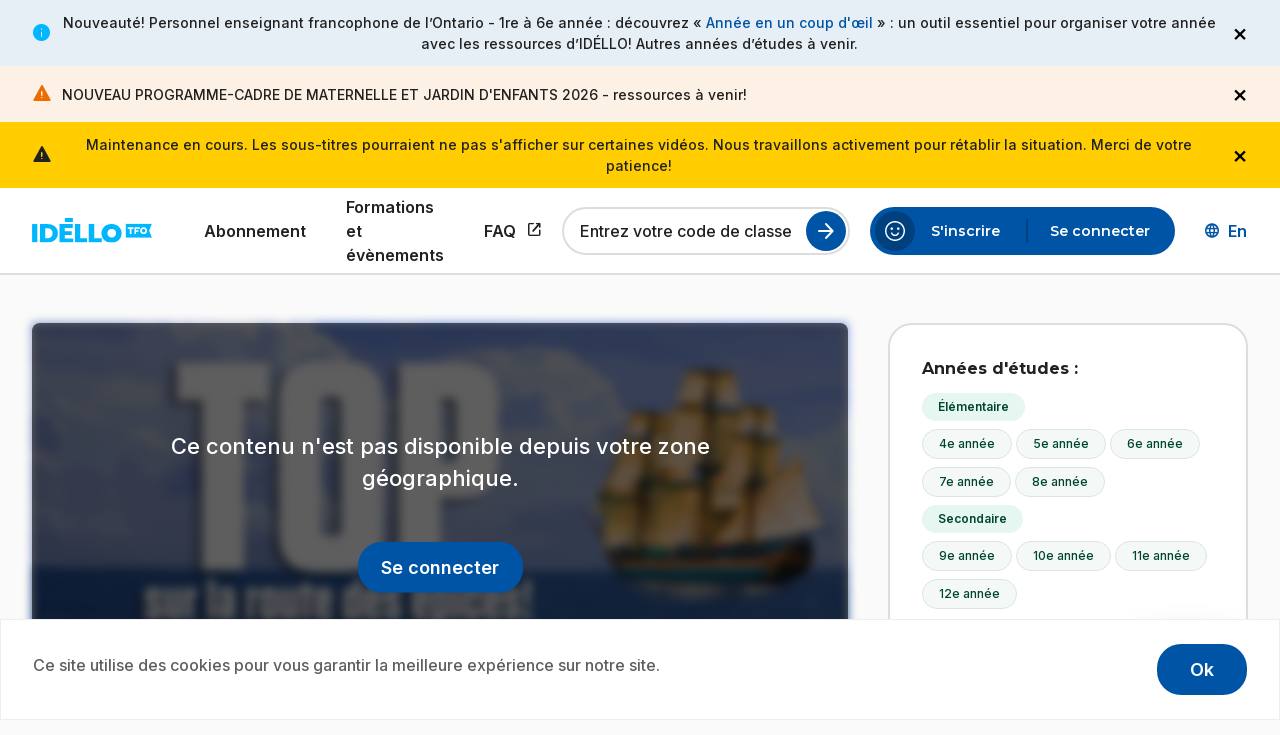

--- FILE ---
content_type: text/html; charset=UTF-8
request_url: https://www.idello.org/gp404277/top-sur-la-route-des-epices
body_size: 62387
content:
<!DOCTYPE html><html lang="fr" dir="ltr" prefix="og: https://ogp.me/ns#"><head><meta charset="utf-8" /><meta name="description" content="L’expression « payer en espèces » est d&#039;ailleurs une déformation de « payer en épices ». Voici un top sur la route des épices!" /><link rel="canonical" href="https://www.idello.org/gp404277/top-sur-la-route-des-epices" /><link rel="icon" href="/themes/custom/idello/favicons/favicon.ico" /><link rel="icon" sizes="16x16" href="/themes/custom/idello/favicons/favicon-16x16.png" /><link rel="icon" sizes="32x32" href="/themes/custom/idello/favicons/favicon-32x32.png" /><link rel="icon" sizes="96x96" href="/themes/custom/idello/favicons/favicon-96x96.png" /><link rel="icon" sizes="192x192" href="/themes/custom/idello/favicons/android-chrome-192x192.png" /><link rel="apple-touch-icon" href="/themes/custom/idello/favicons/apple-touch-icon-60x60.png" /><link rel="apple-touch-icon" sizes="72x72" href="/themes/custom/idello/favicons/apple-touch-icon-72x72.png" /><link rel="apple-touch-icon" sizes="76x76" href="/themes/custom/idello/favicons/apple-touch-icon-76x76.png" /><link rel="apple-touch-icon" sizes="114x114" href="/themes/custom/idello/favicons/apple-touch-icon-114x114.png" /><link rel="apple-touch-icon" sizes="120x120" href="/themes/custom/idello/favicons/apple-touch-icon-120x120.png" /><link rel="apple-touch-icon" sizes="144x144" href="/themes/custom/idello/favicons/favicon-144x144.png" /><link rel="apple-touch-icon" sizes="152x152" href="/themes/custom/idello/favicons/apple-touch-icon-152x152.png" /><link rel="apple-touch-icon" sizes="180x180" href="/themes/custom/idello/favicons/apple-touch-icon-180x180.png" /><link rel="apple-touch-icon-precomposed" href="/themes/custom/idello/favicons/apple-touch-icon-57x57.png" /><link rel="apple-touch-icon-precomposed" sizes="72x72" href="/themes/custom/idello/favicons/apple-touch-icon-72x72.png" /><link rel="apple-touch-icon-precomposed" sizes="76x76" href="/themes/custom/idello/favicons/apple-touch-icon-76x76.png" /><link rel="apple-touch-icon-precomposed" sizes="114x114" href="/themes/custom/idello/favicons/apple-touch-icon-114x114.png" /><link rel="apple-touch-icon-precomposed" sizes="120x120" href="/themes/custom/idello/favicons/apple-touch-icon-120x120.png" /><link rel="apple-touch-icon-precomposed" sizes="144x144" href="/themes/custom/idello/favicons/favicon-144x144.png" /><link rel="apple-touch-icon-precomposed" sizes="152x152" href="/themes/custom/idello/favicons/apple-touch-icon-152x152.png" /><link rel="apple-touch-icon-precomposed" sizes="180x180" href="/themes/custom/idello/favicons/apple-touch-icon-180x180.png" /><meta name="Generator" content="Drupal 11 (https://www.drupal.org)" /><meta name="MobileOptimized" content="width" /><meta name="HandheldFriendly" content="true" /><meta name="viewport" content="width=device-width, initial-scale=1.0" /><script src="https://js.sentry-cdn.com/987fad8ea3cdd8e94d9ffb1c05809fe9.min.js" crossorigin="anonymous"></script><link rel="alternate" hreflang="fr" href="https://www.idello.org/gp404277/top-sur-la-route-des-epices" /><link rel="alternate" hreflang="en" href="https://www.idello.org/en/gp404277/top-sur-la-route-des-epices" /><title>Top sur la route des épices | Idéllo</title><link rel="stylesheet" media="all" href="/sites/default/files/css/css_3xTdJUKerZfnoDqhvM4dpJ-h99ZJsxcd-ikjKn7WiHY.css?delta=0&amp;language=fr&amp;theme=idello&amp;include=[base64]" /><link rel="stylesheet" media="all" href="//cdnjs.cloudflare.com/ajax/libs/font-awesome/6.6.0/css/all.min.css" /><link rel="stylesheet" media="all" href="/sites/default/files/css/css_FnOAcbfBc3NJB_4UI5HklnuOZzh8jAoHP8OlGjCicl4.css?delta=2&amp;language=fr&amp;theme=idello&amp;include=[base64]" /><link rel="stylesheet" media="all" href="//fonts.googleapis.com/css2?family=Inter:wght@500;600;700&amp;family=Montserrat:wght@400;500;600;700;800&amp;display=swap" /><link rel="stylesheet" media="all" href="//fonts.googleapis.com/css2?family=Material+Symbols+Rounded:opsz,wght,FILL,GRAD@24,400..700,0..1,0&amp;display=swap" /><link rel="stylesheet" media="all" href="/sites/default/files/css/css_9D0FoiaGfm2YFzfVOQcjJ1qUzCZfXeT4oJL4E9mDhmo.css?delta=5&amp;language=fr&amp;theme=idello&amp;include=[base64]" /><script type="application/json" data-drupal-selector="drupal-settings-json">{"path":{"baseUrl":"\/","pathPrefix":"","currentPath":"node\/162197","currentPathIsAdmin":false,"isFront":false,"currentLanguage":"fr"},"pluralDelimiter":"\u0003","suppressDeprecationErrors":true,"ajaxPageState":{"libraries":"[base64]","theme":"idello","theme_token":null},"ajaxTrustedUrl":{"\/api\/series\/79677\/episodes":true,"form_action_p_pvdeGsVG5zNF_XLGPTvYSKCf43t8qZYSwcfZl2uzM":true,"\/gp404277\/top-sur-la-route-des-epices?ajax_form=1":true},"gtag":{"tagId":"G-GD9Y1S888W","consentMode":false,"otherIds":[""],"events":[],"additionalConfigInfo":[]},"gtm":{"tagId":null,"settings":{"data_layer":"dataLayer","include_classes":false,"allowlist_classes":"","blocklist_classes":"","include_environment":false,"environment_id":"","environment_token":""},"tagIds":["GTM-W626VXK"]},"cookies":{"cookiesjsr":{"config":{"cookie":{"name":"cookiesjsr","expires":31536000000,"domain":"","sameSite":"Lax","secure":false},"library":{"libBasePath":"\/libraries\/cookiesjsr\/dist","libPath":"\/libraries\/cookiesjsr\/dist\/cookiesjsr.min.js","scrollLimit":0},"callback":{"method":"post","url":"\/cookies\/consent\/callback.json","headers":[]},"interface":{"openSettingsHash":"#","showDenyAll":false,"denyAllOnLayerClose":false,"settingsAsLink":false,"availableLangs":["fr","en"],"defaultLang":"fr","groupConsent":false,"cookieDocs":false}},"services":{"functional":{"id":"functional","services":[{"key":"functional","type":"functional","name":" Fonctionnel requis","info":{"value":"\u003Ctable\u003E\u003Cthead\u003E\u003Ctr\u003E\u003Cth width=\u002215%\u0022\u003ECookie name\u003C\/th\u003E\u003Cth width=\u002215%\u0022\u003EDefault expiration time\u003C\/th\u003E\u003Cth\u003EDescription\u003C\/th\u003E\u003C\/tr\u003E\u003C\/thead\u003E\u003Ctbody\u003E\u003Ctr\u003E\u003Ctd\u003E\u003Ccode dir=\u0022ltr\u0022 translate=\u0022no\u0022\u003ESSESS\u0026lt;ID\u0026gt;\u003C\/code\u003E\u003C\/td\u003E\u003Ctd\u003E1 mois\u003C\/td\u003E\u003Ctd\u003ESi vous \u00eates connect\u00e9 \u00e0 ce site Web, un cookie de session est n\u00e9cessaire pour identifier et connecter votre navigateur \u00e0 votre compte utilisateur dans le backend du serveur de ce site Web.\u003C\/td\u003E\u003C\/tr\u003E\u003Ctr\u003E\u003Ctd\u003E\u003Ccode dir=\u0022ltr\u0022 translate=\u0022no\u0022\u003Ecookiesjsr\u003C\/code\u003E\u003C\/td\u003E\u003Ctd\u003E1 an\u003C\/td\u003E\u003Ctd\u003ELors de votre premi\u00e8re visite sur ce site, il vous a \u00e9t\u00e9 demand\u00e9 votre autorisation pour utiliser plusieurs services (y compris ceux de tiers) qui n\u00e9cessitent l\u0027enregistrement de donn\u00e9es dans votre navigateur (cookies, stockage local). Vos d\u00e9cisions concernant chaque service (autoriser, refuser) sont enregistr\u00e9es dans ce cookie et r\u00e9utilis\u00e9es \u00e0 chaque fois que vous visitez ce site.\u003C\/td\u003E\u003C\/tr\u003E\u003C\/tbody\u003E\u003C\/table\u003E","format":"full_html"},"uri":"","needConsent":false}],"weight":1}},"translation":{"_core":{"default_config_hash":"PpB_t3-mnEd5Lckhxc9rfquSMa0CndPslGvJZlcg61E"},"langcode":"fr","bannerText":"Ce site utilise des cookies pour vous garantir la meilleure exp\u00e9rience sur notre site.","privacyPolicy":"","privacyUri":"","imprint":"","imprintUri":"","cookieDocs":"","cookieDocsUri":"","officialWebsite":"","denyAll":"","alwaysActive":"Always active","settings":"","acceptAll":"Ok","requiredCookies":"Required cookies","cookieSettings":"Cookie settings","close":"Fermer","readMore":"Read more","allowed":"Allowed","denied":"Denied","settingsAllServices":"Settings for all services","saveSettings":"Sauvegarder","default_langcode":"en","disclaimerText":"All cookie information is subject to change by the service providers. We update this information regularly.","disclaimerTextPosition":"above","processorDetailsLabel":"Processor Company Details","processorLabel":"Soci\u00e9t\u00e9","processorWebsiteUrlLabel":"Company Website","processorPrivacyPolicyUrlLabel":"Company Privacy Policy","processorCookiePolicyUrlLabel":"Company Cookie Policy","processorContactLabel":"Data Protection Contact Details","placeholderAcceptAllText":"Accept All Cookies","functional":{"title":"Fonctionnelle","details":"Gr\u00e2ce aux informations stock\u00e9es et renvoy\u00e9es, un site Web peut reconna\u00eetre que vous y avez d\u00e9j\u00e0 acc\u00e9d\u00e9 et visit\u00e9 via le navigateur de votre appareil. Nous utilisons ces informations pour organiser et afficher le site Web de mani\u00e8re optimale en fonction de vos pr\u00e9f\u00e9rences. Dans ce cadre, seul le cookie lui-m\u00eame est identifi\u00e9 sur votre appareil. Les donn\u00e9es personnelles ne sont stock\u00e9es qu\u0027avec votre consentement expr\u00e8s ou lorsque cela est absolument n\u00e9cessaire pour permettre l\u0027utilisation du service que nous fournissons et auquel vous acc\u00e9dez."}}},"cookiesTexts":{"_core":{"default_config_hash":"PpB_t3-mnEd5Lckhxc9rfquSMa0CndPslGvJZlcg61E"},"langcode":"fr","bannerText":"Ce site utilise des cookies pour vous garantir la meilleure exp\u00e9rience sur notre site.","privacyPolicy":"","privacyUri":"","imprint":"","imprintUri":"","cookieDocs":"","cookieDocsUri":"","officialWebsite":"","denyAll":"","alwaysActive":"Always active","settings":"","acceptAll":"Ok","requiredCookies":"Required cookies","cookieSettings":"Cookie settings","close":"Fermer","readMore":"Read more","allowed":"Allowed","denied":"Denied","settingsAllServices":"Settings for all services","saveSettings":"Sauvegarder","default_langcode":"en","disclaimerText":"All cookie information is subject to change by the service providers. We update this information regularly.","disclaimerTextPosition":"above","processorDetailsLabel":"Processor Company Details","processorLabel":"Soci\u00e9t\u00e9","processorWebsiteUrlLabel":"Company Website","processorPrivacyPolicyUrlLabel":"Company Privacy Policy","processorCookiePolicyUrlLabel":"Company Cookie Policy","processorContactLabel":"Data Protection Contact Details","placeholderAcceptAllText":"Accept All Cookies"},"services":{"functional":{"uuid":"380ca3ba-90da-4ba1-ac8b-a58faca5af8d","langcode":"fr","status":true,"dependencies":[],"_core":{"default_config_hash":"N-O3629vb-jExOxfM0FYcfPzEu6QVzgWHMm06jMERLg"},"id":"functional","label":" Fonctionnel requis","group":"functional","info":{"value":"\u003Ctable\u003E\u003Cthead\u003E\u003Ctr\u003E\u003Cth width=\u002215%\u0022\u003ECookie name\u003C\/th\u003E\u003Cth width=\u002215%\u0022\u003EDefault expiration time\u003C\/th\u003E\u003Cth\u003EDescription\u003C\/th\u003E\u003C\/tr\u003E\u003C\/thead\u003E\u003Ctbody\u003E\u003Ctr\u003E\u003Ctd\u003E\u003Ccode dir=\u0022ltr\u0022 translate=\u0022no\u0022\u003ESSESS\u0026lt;ID\u0026gt;\u003C\/code\u003E\u003C\/td\u003E\u003Ctd\u003E1 mois\u003C\/td\u003E\u003Ctd\u003ESi vous \u00eates connect\u00e9 \u00e0 ce site Web, un cookie de session est n\u00e9cessaire pour identifier et connecter votre navigateur \u00e0 votre compte utilisateur dans le backend du serveur de ce site Web.\u003C\/td\u003E\u003C\/tr\u003E\u003Ctr\u003E\u003Ctd\u003E\u003Ccode dir=\u0022ltr\u0022 translate=\u0022no\u0022\u003Ecookiesjsr\u003C\/code\u003E\u003C\/td\u003E\u003Ctd\u003E1 an\u003C\/td\u003E\u003Ctd\u003ELors de votre premi\u00e8re visite sur ce site, il vous a \u00e9t\u00e9 demand\u00e9 votre autorisation pour utiliser plusieurs services (y compris ceux de tiers) qui n\u00e9cessitent l\u0027enregistrement de donn\u00e9es dans votre navigateur (cookies, stockage local). Vos d\u00e9cisions concernant chaque service (autoriser, refuser) sont enregistr\u00e9es dans ce cookie et r\u00e9utilis\u00e9es \u00e0 chaque fois que vous visitez ce site.\u003C\/td\u003E\u003C\/tr\u003E\u003C\/tbody\u003E\u003C\/table\u003E","format":"full_html"},"consentRequired":false,"purpose":"Cookies fonctionnels essentiels pour fournir des fonctionnalit\u00e9s g\u00e9n\u00e9rales","processor":"","processorContact":"","processorUrl":"","processorPrivacyPolicyUrl":"","processorCookiePolicyUrl":"","placeholderMainText":"Ce contenu est bloqu\u00e9 car les cookies fonctionnels requis n\u0027ont pas \u00e9t\u00e9 accept\u00e9s.","placeholderAcceptText":"Accepter uniquement les cookies fonctionnels requis"}},"groups":{"functional":{"uuid":"c2c61d23-6340-4233-8825-0df89f88d9ff","langcode":"fr","status":true,"dependencies":[],"_core":{"default_config_hash":"aHm4Q63Ge97tcktTa_qmUqJMir45iyGY2lEvvqPW68g"},"id":"functional","label":"Fonctionnelle","weight":1,"title":"Fonctionnelle","details":"Gr\u00e2ce aux informations stock\u00e9es et renvoy\u00e9es, un site Web peut reconna\u00eetre que vous y avez d\u00e9j\u00e0 acc\u00e9d\u00e9 et visit\u00e9 via le navigateur de votre appareil. Nous utilisons ces informations pour organiser et afficher le site Web de mani\u00e8re optimale en fonction de vos pr\u00e9f\u00e9rences. Dans ce cadre, seul le cookie lui-m\u00eame est identifi\u00e9 sur votre appareil. Les donn\u00e9es personnelles ne sont stock\u00e9es qu\u0027avec votre consentement expr\u00e8s ou lorsque cela est absolument n\u00e9cessaire pour permettre l\u0027utilisation du service que nous fournissons et auquel vous acc\u00e9dez."},"marketing":{"uuid":"0ea39bbc-5db7-47d1-a51b-7176401847c1","langcode":"fr","status":true,"dependencies":[],"_core":{"default_config_hash":"JkP6try0AxX_f4RpFEletep5NHSlVB1BbGw0snW4MO8"},"id":"marketing","label":"Marketing","weight":20,"title":"Marketing","details":"Customer communication and marketing tools."},"performance":{"uuid":"439c516b-eabf-427f-86a0-e3463ae940dc","langcode":"fr","status":true,"dependencies":[],"_core":{"default_config_hash":"Jv3uIJviBj7D282Qu1ZpEQwuOEb3lCcDvx-XVHeOJpw"},"id":"performance","label":"Performance","weight":30,"title":"Performance Cookies","details":"Performance cookies collect aggregated information about how our website is used. The purpose of this is to improve its attractiveness, content and functionality. These cookies help us to determine whether, how often and for how long particular sub-pages of our website are accessed and which content users are particularly interested in. Search terms, country, region and (where applicable) the city from which the website is accessed are also recorded, as is the proportion of mobile devices that are used to access the website. We use this information to compile statistical reports that help us tailor the content of our website to your needs and optimize our offer."},"social":{"uuid":"ab887557-e6f3-4ba1-9bd1-0ed843fc8fc9","langcode":"fr","status":true,"dependencies":[],"_core":{"default_config_hash":"w9uS0Ktbh58ffWxW1ue_MKgB_he6iZPMx2Pc6tN4K4o"},"id":"social","label":"Social Plugins","weight":20,"title":"Social Plugins","details":"Social media widgets provide additional content originally published on third party platforms."},"tracking":{"uuid":"eef536db-7e93-4630-a20d-4a7dcc5cbfda","langcode":"fr","status":true,"dependencies":[],"_core":{"default_config_hash":"_gYDe3qoEc6L5uYR6zhu5V-3ARLlyis9gl1diq7Tnf4"},"id":"tracking","label":"Suivi","weight":10,"title":"Tracking cookies","details":"Marketing cookies come from external advertising companies (\u0022third-party cookies\u0022) and are used to collect information about the websites visited by the user. The purpose of this is to create and display target group-oriented content and advertising for the user."},"video":{"uuid":"01ddc495-54ba-4fc2-bead-507599682401","langcode":"fr","status":true,"dependencies":[],"_core":{"default_config_hash":"w1WnCmP2Xfgx24xbx5u9T27XLF_ZFw5R0MlO-eDDPpQ"},"id":"video","label":"Vid\u00e9os","weight":40,"title":"Video","details":"Video sharing services help to add rich media on the site and increase its visibility."}}},"views":{"ajax_path":"\/views\/ajax","ajaxViews":{"views_dom_id:cdc0e429f36fa5480dc4b465ae9b75f1ae00e65056dffeccc5f49e2d8effaf7e":{"view_name":"resources","view_display_id":"series_episodes","view_args":"79677","view_path":"\/node\/162197","view_base_path":"api\/series\/%node\/episodes","view_dom_id":"cdc0e429f36fa5480dc4b465ae9b75f1ae00e65056dffeccc5f49e2d8effaf7e","pager_element":0}}},"sitewideAlert":{"refreshInterval":120000,"automaticRefresh":false},"ajax":{"edit-actions-submit":{"callback":"::submitAjaxForm","event":"click","effect":"none","speed":500,"progress":{"type":"throbber","message":""},"disable-refocus":true,"url":"\/gp404277\/top-sur-la-route-des-epices?ajax_form=1","httpMethod":"POST","dialogType":"ajax","submit":{"_triggering_element_name":"op","_triggering_element_value":"Submit"}}},"user":{"uid":0,"permissionsHash":"a87bd5d2822abff2910442ff8f14e5caf6449998327fcd522d1ad02b5f3263be"}}</script><script src="/core/assets/vendor/jquery/jquery.min.js?v=4.0.0-beta.2"></script><script src="/sites/default/files/js/js_2E_bho4MIxB4ZG6ouumzMHauYorUNMURUFY5Gegs_B8.js?scope=header&amp;delta=1&amp;language=fr&amp;theme=idello&amp;include=[base64]"></script><script src="/modules/contrib/cookies/js/cookiesjsr.conf.js?v=11.2.1" defer></script><script src="/libraries/cookiesjsr/dist/cookiesjsr-preloader.min.js?v=11.2.1" defer></script><script src="/modules/contrib/google_tag/js/gtag.js?t8xi5d"></script><script src="/modules/contrib/google_tag/js/gtm.js?t8xi5d"></script><script src="https://cdn.jwplayer.com/libraries/JcP5dXrr.js"></script><script src="/sites/default/files/js/js_wtLaIYv2Zhva0acrtoJX8sioQS5JIoLhoQXDmrj2ixU.js?scope=header&amp;delta=7&amp;language=fr&amp;theme=idello&amp;include=[base64]"></script></head><body class="path-node page-node-type-video"> <a href="#main-content" class="skip-to-content"> Aller au contenu principal </a> <noscript><iframe src="https://www.googletagmanager.com/ns.html?id=GTM-W626VXK"
height="0" width="0" style="display:none;visibility:hidden"></iframe></noscript><div data-sitewide-alert role="banner"></div><div class="dialog-off-canvas-main-canvas" data-off-canvas-main-canvas><div class="page-wrapper layout-container"> <header id="header" class="header" role="banner"><div class="header-inner"><div class="region region-header"><div id="block-site-branding" class="block block-system block-system-branding-block"> <a href="/" rel="home"><img src="/themes/custom/idello/logo.svg" alt="Page d'accueil Idéllo, un site TFO."/></a></div> <button class="btn-toggle-nav" type="button" aria-expanded="false"> <span class="burger-icon" aria-hidden="true"></span> <span class="btn-text-open visually-hidden">Open the menu</span> <span class="btn-text-close visually-hidden">Close the menu</span> </button><div aria-live="polite" aria-atomic="true" class="live-region visually-hidden"></div></div><div class="nav-wrapper"><div class="region region-primary-menu"> <nav role="navigation" aria-labelledby="block-main-menu-menu" id="block-main-menu" class="block block-menu navigation menu--main"><ul class="menu"><li class="menu-item"> <a href="/abonnement" class="menu-link" target="_self" data-drupal-link-system-path="node/79473"> Abonnement </a></li><li class="menu-item"> <a href="/formations-et-evenements" class="menu-link" target="_self" data-drupal-link-system-path="node/78040"> Formations et évènements </a></li><li class="menu-item"> <a href="https://support.idello.org/s/?language=fr" class="menu-link link-external" target="_blank"> FAQ <span class="show-for-sr">Ce lien s'ouvrira dans un nouvel onglet.</span> </a></li></ul> </nav><div id="block-register-by-class-code-form" class="block block-user-registration block-register-by-class-code-form-block"><form class="list-filter-compact-form" novalidate="novalidate" data-drupal-selector="user-registration-by-class-code-form" action="/gp404277/top-sur-la-route-des-epices" method="post" id="user-registration-by-class-code-form" accept-charset="UTF-8"><div class="js-form-item form-item js-form-type-textfield form-type-textfield js-form-item-class-code form-item-class-code"> <input data-drupal-selector="edit-class-code" type="text" id="edit-class-code" name="class_code" value="" size="60" maxlength="6" placeholder="Entrez votre code de classe" class="form-text" /> <label for="edit-class-code" class="option">Entrez votre code de classe</label></div><div class="form-actions js-form-wrapper form-wrapper" data-drupal-selector="edit-actions" id="edit-actions"><input id="search-class-code" data-drupal-selector="edit-submit" type="submit" name="op" value="Lancer la recherche" class="button js-form-submit form-submit" /></div><input autocomplete="off" data-drupal-selector="form-bmrvkjloek1vkrhqrd6uiua74lbfaroiura7mzvdzw4" type="hidden" name="form_build_id" value="form-BMRVkjLoEk1vKRHqRD6UIuA74LbFaroiURa7mzvDzw4" /><input data-drupal-selector="edit-user-registration-by-class-code-form" type="hidden" name="form_id" value="user_registration_by_class_code_form" /></form></div></div><div class="region region-secondary-menu"> <nav role="navigation" aria-labelledby="block-account-menu-menu" id="block-account-menu" class="block block-menu navigation menu--account"><ul class="menu"><li class="menu-item"> <a href="/user/register" class="menu-link" target="_self" data-drupal-link-system-path="user/register"> S&#039;inscrire </a></li><li class="menu-item"> <a href="/user/login" class="menu-link" target="_self" data-drupal-link-system-path="user/login"> Se connecter </a></li></ul> </nav><nav role="navigation" aria-labelledby="block-sub-navigation-profile-header-menu" id="block-sub-navigation-profile-header" class="block block-menu navigation menu--sub-navigation-profile"><ul class="menu"><li class="menu-item"> <a href="https://support.idello.org/s/?language=fr" target="_blank" icon="help" class="menu-link link-external link-wrapper link-with-icon"> <span class="material-symbols-rounded" aria-hidden="true">help</span> Aide <span class="show-for-sr">Ce lien s'ouvrira dans un nouvel onglet.</span> </a></li></ul> </nav><div class="language-switcher-language-url block block-language block-language-blocklanguage-interface" id="block-language-switcher" role="navigation"><ul class="links"><li hreflang="en" data-drupal-link-system-path="node/162197"><a href="/en/gp404277/top-sur-la-route-des-epices" class="language-link button clear left icon" hreflang="en" data-drupal-link-system-path="node/162197"><span class="visually-hidden">Discover the English version of Idéllo.</span><span aria-hidden="true">En</span></a></li></ul></div></div></div></div></header><div class="layout-1column"> <a id="main-content" tabindex="-1"></a> <main role="main" class="layout-content"><div class="region region-content"><div data-drupal-messages-fallback class="hidden"></div><div id="block-idello-content" class="block block-system block-system-main-block"><div class="resource-single grid-container resource-type-video media-locked node--type-video node--view-mode-full"><div class="resource-single-main"><div class="two-columns-content"><div class="left-content"><div class="resource-single-media media-wrapper-video with-transcription"><div class="resource-single-thumbnail"> <img loading="lazy" src="/sites/default/files/styles/1300x600/public/media-resources/GP404277_det.jpg?itok=8uiWYUYp" width="1300" height="600" alt=" " class="1300x600" /></div><div class="lock"><div class="lock-message"> Ce contenu n'est pas disponible depuis votre zone géographique.</div><div class="btn-wrapper"> <a href="/user/login" class="button">Se connecter</a></div></div></div><div class="resource-single-info"><div class="resource-single-header"><div class="media-title-wrapper"><div class="media-resource-surtitle series-name"><div><a href="/001163362/vraiment-top-capsules-2" hreflang="fr">Vraiment Top! - capsules 2</a></div></div><h1 class="media-resource-title">Top sur la route des épices</h1></div><div class="btn-actions-wrapper"> <button class="js-share-copy button hollow action has-tip" type="button" data-open="share-modal1" data-tooltip aria-haspopup="true" data-tip-text="Partager" data-disable-for-touch="true" > <span class="material-symbols-rounded">share</span></button><div class="reveal js-modal share-modal" id="share-modal1" data-reveal data-animation-in="fade-in" data-animation-out="fade-out fast"><div class="modal-content"><h2 class="modal-title">Partager</h2><div class="js-form-item form-item js-form-type-clipboard form-type-clipboard js-clipboard-copy-wrapper"> <input type="text" readonly="" id="referralcode" name="referralcode" value="https://www.idello.org/gp404277/top-sur-la-route-des-epices" class="form-text" /> <button type="button" class="js-clipboard-copy button clear icon"> <span class="material-symbols-rounded" aria-hidden="true">content_copy</span><span class="txt">Copier</span> <span class="copied-confirmation left-side" aria-hidden="true">Copié!</span> </button></div></div> <button class="close-button" data-close aria-label="Fermer la modale" type="button"><span aria-hidden="true">&times;</span></button></div></div></div><div class="resource-single-meta-data"><div> S2 <span class="episode-number-field"> E168 </span></div> <span class="dot">&#183;</span><div>2018</div></div><div class="resource-single-description"><div><p>L’expression « payer en espèces » est d&#039;ailleurs une déformation de « payer en épices ». Voici un top sur la route des épices!</p></div></div></div><div class="resource-tags resource-tags-mobile"><div class="tags-category"><div class="category-label">Années d'études&nbsp;:</div><div class="tags-wrapper"> <a href="/explorer-ressources?levels.lvl1%5B%5D=Niveaux+scolaires+%3E+%C3%89l%C3%A9mentaire" class="tag-item tag-parent"> Élémentaire </a> <a href="/explorer-ressources?levels.lvl2%5B%5D=Niveaux+scolaires+%3E+%C3%89l%C3%A9mentaire+%3E+4e+ann%C3%A9e" class="tag-item tag-child"> 4e année </a> <a href="/explorer-ressources?levels.lvl2%5B%5D=Niveaux+scolaires+%3E+%C3%89l%C3%A9mentaire+%3E+5e+ann%C3%A9e" class="tag-item tag-child"> 5e année </a> <a href="/explorer-ressources?levels.lvl2%5B%5D=Niveaux+scolaires+%3E+%C3%89l%C3%A9mentaire+%3E+6e+ann%C3%A9e" class="tag-item tag-child"> 6e année </a> <a href="/explorer-ressources?levels.lvl2%5B%5D=Niveaux+scolaires+%3E+%C3%89l%C3%A9mentaire+%3E+7e+ann%C3%A9e" class="tag-item tag-child"> 7e année </a> <a href="/explorer-ressources?levels.lvl2%5B%5D=Niveaux+scolaires+%3E+%C3%89l%C3%A9mentaire+%3E+8e+ann%C3%A9e" class="tag-item tag-child"> 8e année </a> <a href="/explorer-ressources?levels.lvl1%5B%5D=Niveaux+scolaires+%3E+Secondaire" class="tag-item tag-parent"> Secondaire </a> <a href="/explorer-ressources?levels.lvl2%5B%5D=Niveaux+scolaires+%3E+Secondaire+%3E+9e+ann%C3%A9e" class="tag-item tag-child"> 9e année </a> <a href="/explorer-ressources?levels.lvl2%5B%5D=Niveaux+scolaires+%3E+Secondaire+%3E+10e+ann%C3%A9e" class="tag-item tag-child"> 10e année </a> <a href="/explorer-ressources?levels.lvl2%5B%5D=Niveaux+scolaires+%3E+Secondaire+%3E+11e+ann%C3%A9e" class="tag-item tag-child"> 11e année </a> <a href="/explorer-ressources?levels.lvl2%5B%5D=Niveaux+scolaires+%3E+Secondaire+%3E+12e+ann%C3%A9e" class="tag-item tag-child"> 12e année </a></div></div><div class="tags-category"><div class="category-label">Matières&nbsp;:</div><div class="tags-wrapper"> <a href='/explorer-ressources?subjects.lvl1%5B%5D=Mati%C3%A8res+scolaires+%3E+%C3%89tudes+canadiennes+et+mondiales' class="tag-item tag-parent">Études canadiennes et mondiales</a> <a href='/explorer-ressources?subjects.lvl1%5B%5D=Mati%C3%A8res+scolaires+%3E+%C3%89tudes+sociales%2C+histoire+et+g%C3%A9ographie' class="tag-item tag-parent">Études sociales, histoire et géographie</a> <a href='/explorer-ressources?subjects.lvl2%5B%5D=Mati%C3%A8res+scolaires+%3E+%C3%89tudes+sociales%2C+histoire+et+g%C3%A9ographie+%3E+Patrimoine+et+identit%C3%A9' class="tag-item tag-child">Patrimoine et identité</a> <a href='/explorer-ressources?subjects.lvl2%5B%5D=Mati%C3%A8res+scolaires+%3E+%C3%89tudes+sociales%2C+histoire+et+g%C3%A9ographie+%3E+Histoire+%28%C3%89tudes+sociales%2C+histoire+et+g%C3%A9ographie%29' class="tag-item tag-child">Histoire (Études sociales, histoire et géographie)</a> <a href='/explorer-ressources?subjects.lvl2%5B%5D=Mati%C3%A8res+scolaires+%3E+%C3%89tudes+sociales%2C+histoire+et+g%C3%A9ographie+%3E+G%C3%A9ographie+%28%C3%89tudes+sociales%2C+histoire+et+g%C3%A9ographie%29' class="tag-item tag-child">Géographie (Études sociales, histoire et géographie)</a> <a href='/explorer-ressources?subjects.lvl1%5B%5D=Mati%C3%A8res+scolaires+%3E+Sciences+humaines+et+sociales' class="tag-item tag-parent">Sciences humaines et sociales</a></div></div><div class="tags-category"><div class="category-label">Compétences&nbsp;:</div><div class="tags-wrapper"> <a href='/explorer-ressources?skills%5B%5D=Citoyennet%C3%A9+mondiale+et+durabilit%C3%A9' class="tag-item tag-parent">Citoyenneté mondiale et durabilité</a> <a href='/explorer-ressources?skills%5B%5D=Communication' class="tag-item tag-parent">Communication</a> <a href='/explorer-ressources?skills%5B%5D=Pens%C3%A9e+critique' class="tag-item tag-parent">Pensée critique</a></div></div><div class="tags-category"><div class="category-label">Niveau de français&nbsp;:</div><div class="tags-wrapper"> <a href='/explorer-ressources?fls.lvl2%5B%5D=FLS+%3E+B%3A+Utilisateur+ind%C3%A9pendant+%3E+B1+%3A+Seuil' class="tag-item tag-child">B1 : Seuil</a> <a href='/explorer-ressources?fls.lvl2%5B%5D=FLS+%3E+B%3A+Utilisateur+ind%C3%A9pendant+%3E+B2+%3A+Avanc%C3%A9+ou+ind%C3%A9pendant' class="tag-item tag-child">B2 : Avancé ou indépendant</a></div></div></div><div class="related-media"><div class="tabs js-tabs"><ul class="tabslist js-tablist" data-hx="h2"><li class="tabslist-item js-tablist__item"> <a href="#panel-videos" class="tabslist-link js-tablist__link"> Épisodes (<span id="tab-episodes-count" class="episode-count">15</span>) </a></li></ul><div class="tabcontent js-tabcontent" id="panel-videos"><div class="views-element-container"><div class="videos-by-series-wrapper js-view-dom-id-cdc0e429f36fa5480dc4b465ae9b75f1ae00e65056dffeccc5f49e2d8effaf7e"><form class="views-exposed-form" data-drupal-selector="views-exposed-form-resources-series-episodes" action="/api/series/79677/episodes" method="get" id="views-exposed-form-resources-series-episodes" accept-charset="UTF-8"></form><div data-drupal-views-infinite-scroll-content-wrapper class="views-infinite-scroll-content-wrapper clearfix"><div class="episodes-list" data-nbepisodes="284" id="wrapper-videos-by-series"><div class="media-resource-wide" data-row_id="162108"><div class="resource-teaser-wide resource-type-video resource-locked node--type-video node--view-mode-wide-teaser"> <a class="resource-link" href="/gp404110/top-sur-le-corps-humain"><div class="resource-img"><div class="top-labels"><div class="lock">Abonnement</div></div> <img loading="lazy" src="/sites/default/files/styles/478x270/public/media-resources/GP404110_det.jpg?itok=JYKkKR19" width="478" height="270" alt=" " class="478x270" /><div class="play"> <span class="material-symbols-rounded">play_circle</span></div></div><div class="resource-infos"><div class="title-wrapper"><h2 class="resource-title"> <span class="episode-number-field"> E1 </span>: Top sur le corps humain <span class="visually-hidden">.</span></h2></div><div class="resource-duration"> <span class="visually-hidden">.</span></div><div class="resource-description"> Savais-tu que le corps humain pouvait produire 40000 litres de salive ? Le corps humain est rempli d&#039;incroyables phénomènes. Voici le top sur les faits impressionnants du corps humain.</div></div> </a></div></div><div class="media-resource-wide" data-row_id="162109"><div class="resource-teaser-wide resource-type-video resource-locked node--type-video node--view-mode-wide-teaser"> <a class="resource-link" href="/gp404112/top-sur-le-climat-atlantique"><div class="resource-img"><div class="top-labels"><div class="lock">Abonnement</div></div> <img loading="lazy" src="/sites/default/files/styles/478x270/public/media-resources/GP404112_det.jpg?itok=oSXGGOXZ" width="478" height="270" alt=" " class="478x270" /><div class="play"> <span class="material-symbols-rounded">play_circle</span></div></div><div class="resource-infos"><div class="title-wrapper"><h2 class="resource-title"> <span class="episode-number-field"> E3 </span>: Top sur le climat atlantique <span class="visually-hidden">.</span></h2></div><div class="resource-duration"> <span class="visually-hidden">.</span></div><div class="resource-description"> Les régions qui sont à l’est et à l’ouest du pays bordent deux océans. Pourtant, les conditions météorologiques sont bien différentes. Pour démystifier ce mystère, voici le top sur le climat atlantique!</div></div> </a></div></div><div class="media-resource-wide" data-row_id="162110"><div class="resource-teaser-wide resource-type-video resource-locked node--type-video node--view-mode-wide-teaser"> <a class="resource-link" href="/gp404113/top-sur-les-facons-de-simpliquer-dans-sa-communaute"><div class="resource-img"><div class="top-labels"><div class="lock">Abonnement</div></div> <img loading="lazy" src="/sites/default/files/styles/478x270/public/media-resources/GP404113_det.jpg?itok=IVfZJ_v5" width="478" height="270" alt=" " class="478x270" /><div class="play"> <span class="material-symbols-rounded">play_circle</span></div></div><div class="resource-infos"><div class="title-wrapper"><h2 class="resource-title"> <span class="episode-number-field"> E4 </span>: Top sur les façons de s&#039;impliquer dans sa communauté <span class="visually-hidden">.</span></h2></div><div class="resource-duration"> <span class="visually-hidden">.</span></div><div class="resource-description"> Top sur les façons de s&#039;impliquer dans sa communauté.</div></div> </a></div></div><div class="media-resource-wide" data-row_id="162111"><div class="resource-teaser-wide resource-type-video resource-locked node--type-video node--view-mode-wide-teaser"> <a class="resource-link" href="/gp404114/top-des-sports-dete"><div class="resource-img"><div class="top-labels"><div class="lock">Abonnement</div></div> <img loading="lazy" src="/sites/default/files/styles/478x270/public/media-resources/GP404114_det.jpg?itok=GU4AzNTe" width="478" height="270" alt=" " class="478x270" /><div class="play"> <span class="material-symbols-rounded">play_circle</span></div></div><div class="resource-infos"><div class="title-wrapper"><h2 class="resource-title"> <span class="episode-number-field"> E5 </span>: Top des sports d&#039;été <span class="visually-hidden">.</span></h2></div><div class="resource-duration"> <span class="visually-hidden">.</span></div><div class="resource-description"> L&#039;été, c&#039;est fait pour bouger. Voici un top des sports d&#039;été!</div></div> </a></div></div><div class="media-resource-wide" data-row_id="162112"><div class="resource-teaser-wide resource-type-video resource-locked node--type-video node--view-mode-wide-teaser"> <a class="resource-link" href="/gp404120/top-vrai-ou-faux-sur-les-objets-lumineux"><div class="resource-img"><div class="top-labels"><div class="lock">Abonnement</div></div> <img loading="lazy" src="/sites/default/files/styles/478x270/public/media-resources/GP404120_det.jpg?itok=pJpzzeKT" width="478" height="270" alt=" " class="478x270" /><div class="play"> <span class="material-symbols-rounded">play_circle</span></div></div><div class="resource-infos"><div class="title-wrapper"><h2 class="resource-title"> <span class="episode-number-field"> E11 </span>: Top vrai ou faux sur les objets lumineux <span class="visually-hidden">.</span></h2></div><div class="resource-duration"> <span class="visually-hidden">.</span></div><div class="resource-description"> Qu&#039;est-ce qui rend les objets lumineux et qui nous permet de les voir dans le noir? Les photons, des particules de lumière que ces fameux objets émettent. Voici le top des vrais ou faux sur les objets lumineux.</div></div> </a></div></div><div class="media-resource-wide" data-row_id="162113"><div class="resource-teaser-wide resource-type-video resource-locked node--type-video node--view-mode-wide-teaser"> <a class="resource-link" href="/gp404121/top-sur-les-sports-paralympiques"><div class="resource-img"><div class="top-labels"><div class="lock">Abonnement</div></div> <img loading="lazy" src="/sites/default/files/styles/478x270/public/media-resources/GP404121_det.jpg?itok=NVn6dyNY" width="478" height="270" alt=" " class="478x270" /><div class="play"> <span class="material-symbols-rounded">play_circle</span></div></div><div class="resource-infos"><div class="title-wrapper"><h2 class="resource-title"> <span class="episode-number-field"> E12 </span>: Top sur les sports paralympiques <span class="visually-hidden">.</span></h2></div><div class="resource-duration"> <span class="visually-hidden">.</span></div><div class="resource-description"> Si on mentionne Ludwig Guttmann, tu penses à quoi? Eh bien, les jeux paralympiques… Il en existe 30 en tout, 24 sports d&#039;été et 6 sports d&#039;hiver. Voici le top de ces sports!</div></div> </a></div></div><div class="media-resource-wide" data-row_id="162114"><div class="resource-teaser-wide resource-type-video resource-locked node--type-video node--view-mode-wide-teaser"> <a class="resource-link" href="/gp404123/top-sur-le-systeme-immunitaire"><div class="resource-img"><div class="top-labels"><div class="lock">Abonnement</div></div> <img loading="lazy" src="/sites/default/files/styles/478x270/public/media-resources/GP404123_det.jpg?itok=0SdHXnrA" width="478" height="270" alt=" " class="478x270" /><div class="play"> <span class="material-symbols-rounded">play_circle</span></div></div><div class="resource-infos"><div class="title-wrapper"><h2 class="resource-title"> <span class="episode-number-field"> E14 </span>: Top sur le système immunitaire <span class="visually-hidden">.</span></h2></div><div class="resource-duration"> <span class="visually-hidden">.</span></div><div class="resource-description"> Top sur le système immunitaire.</div></div> </a></div></div><div class="media-resource-wide" data-row_id="162115"><div class="resource-teaser-wide resource-type-video resource-locked node--type-video node--view-mode-wide-teaser"> <a class="resource-link" href="/gp404127/top-sur-levolution-de-la-carte-du-monde"><div class="resource-img"><div class="top-labels"><div class="lock">Abonnement</div></div> <img loading="lazy" src="/sites/default/files/styles/478x270/public/media-resources/GP404127_det.jpg?itok=0v7-fEWA" width="478" height="270" alt=" " class="478x270" /><div class="play"> <span class="material-symbols-rounded">play_circle</span></div></div><div class="resource-infos"><div class="title-wrapper"><h2 class="resource-title"> <span class="episode-number-field"> E18 </span>: Top sur l&#039;évolution de la carte du monde <span class="visually-hidden">.</span></h2></div><div class="resource-duration"> <span class="visually-hidden">.</span></div><div class="resource-description"> Voici un top sur l&#039;évolution de la carte du monde!</div></div> </a></div></div><div class="media-resource-wide" data-row_id="162116"><div class="resource-teaser-wide resource-type-video resource-locked node--type-video node--view-mode-wide-teaser"> <a class="resource-link" href="/gp404128/top-sur-les-regles-de-securite-au-bord-de-la-piscine"><div class="resource-img"><div class="top-labels"><div class="lock">Abonnement</div></div> <img loading="lazy" src="/sites/default/files/styles/478x270/public/media-resources/GP404128_det.jpg?itok=M8-9687q" width="478" height="270" alt=" " class="478x270" /><div class="play"> <span class="material-symbols-rounded">play_circle</span></div></div><div class="resource-infos"><div class="title-wrapper"><h2 class="resource-title"> <span class="episode-number-field"> E19 </span>: Top sur les règles de sécurité au bord de la piscine <span class="visually-hidden">.</span></h2></div><div class="resource-duration"> <span class="visually-hidden">.</span></div><div class="resource-description"> Se baigner dans une piscine pendant les chaleurs de l&#039;été, c&#039;est super amusant mais il faut être prudent. Voici un top sur les règles de sécurité au bord de la piscine!</div></div> </a></div></div><div class="media-resource-wide" data-row_id="162117"><div class="resource-teaser-wide resource-type-video resource-locked node--type-video node--view-mode-wide-teaser"> <a class="resource-link" href="/gp404129/top-sur-les-mammiferes"><div class="resource-img"><div class="top-labels"><div class="lock">Abonnement</div></div> <img loading="lazy" src="/sites/default/files/styles/478x270/public/media-resources/GP404129_det.jpg?itok=CoBQB8Lv" width="478" height="270" alt=" " class="478x270" /><div class="play"> <span class="material-symbols-rounded">play_circle</span></div></div><div class="resource-infos"><div class="title-wrapper"><h2 class="resource-title"> <span class="episode-number-field"> E20 </span>: Top sur les mammifères <span class="visually-hidden">.</span></h2></div><div class="resource-duration"> <span class="visually-hidden">.</span></div><div class="resource-description"> Quel est le point commun entre la chauve-souris, la baleine bleue, le lion et toi? La
réponse : vous faites tous partie de la grande famille des mammifères. Voici un top sur les mammifères!</div></div> </a></div></div><div class="media-resource-wide" data-row_id="162118"><div class="resource-teaser-wide resource-type-video resource-locked node--type-video node--view-mode-wide-teaser"> <a class="resource-link" href="/gp404132/top-sur-la-circulation-aerienne"><div class="resource-img"><div class="top-labels"><div class="lock">Abonnement</div></div> <img loading="lazy" src="/sites/default/files/styles/478x270/public/media-resources/GP404132_det.jpg?itok=F4VxR7YX" width="478" height="270" alt=" " class="478x270" /><div class="play"> <span class="material-symbols-rounded">play_circle</span></div></div><div class="resource-infos"><div class="title-wrapper"><h2 class="resource-title"> <span class="episode-number-field"> E23 </span>: Top sur la circulation aérienne <span class="visually-hidden">.</span></h2></div><div class="resource-duration"> <span class="visually-hidden">.</span></div><div class="resource-description"> Chaque année, on compte des milliards de déplacements en avion partout à travers le monde. Tout un casse-tête pour les contrôleurs et contrôleuses aériens! Voici un top sur la circulation aérienne!</div></div> </a></div></div><div class="media-resource-wide" data-row_id="162119"><div class="resource-teaser-wide resource-type-video resource-locked node--type-video node--view-mode-wide-teaser"> <a class="resource-link" href="/gp404133/top-sur-la-deshydratation"><div class="resource-img"><div class="top-labels"><div class="lock">Abonnement</div></div> <img loading="lazy" src="/sites/default/files/styles/478x270/public/media-resources/GP404133_det.jpg?itok=q6lON1t4" width="478" height="270" alt=" " class="478x270" /><div class="play"> <span class="material-symbols-rounded">play_circle</span></div></div><div class="resource-infos"><div class="title-wrapper"><h2 class="resource-title"> <span class="episode-number-field"> E24 </span>: Top sur la déshydratation <span class="visually-hidden">.</span></h2></div><div class="resource-duration"> <span class="visually-hidden">.</span></div><div class="resource-description"> Quels sont les symptômes de la déshydratation et comment faire pour ne pas se retrouver dans cet état? Voici un top sur la déshydratation!</div></div> </a></div></div><div class="media-resource-wide" data-row_id="162120"><div class="resource-teaser-wide resource-type-video resource-locked node--type-video node--view-mode-wide-teaser"> <a class="resource-link" href="/gp404134/top-sur-locean-indien"><div class="resource-img"><div class="top-labels"><div class="lock">Abonnement</div></div> <img loading="lazy" src="/sites/default/files/styles/478x270/public/media-resources/GP404134_det.jpg?itok=_pRv5GlU" width="478" height="270" alt=" " class="478x270" /><div class="play"> <span class="material-symbols-rounded">play_circle</span></div></div><div class="resource-infos"><div class="title-wrapper"><h2 class="resource-title"> <span class="episode-number-field"> E25 </span>: Top sur l&#039;océan Indien <span class="visually-hidden">.</span></h2></div><div class="resource-duration"> <span class="visually-hidden">.</span></div><div class="resource-description"> Dès le quinzième siècle, des explorateurs européens sont passés par l’océan Indien à la recherche d’épices. Voici un top sur l&#039;océan Indien!</div></div> </a></div></div><div class="media-resource-wide" data-row_id="162121"><div class="resource-teaser-wide resource-type-video resource-locked node--type-video node--view-mode-wide-teaser"> <a class="resource-link" href="/gp404136/top-sur-lenergie-eolienne"><div class="resource-img"><div class="top-labels"><div class="lock">Abonnement</div></div> <img loading="lazy" src="/sites/default/files/styles/478x270/public/media-resources/GP404136_det.jpg?itok=_QancyP1" width="478" height="270" alt=" " class="478x270" /><div class="play"> <span class="material-symbols-rounded">play_circle</span></div></div><div class="resource-infos"><div class="title-wrapper"><h2 class="resource-title"> <span class="episode-number-field"> E27 </span>: Top sur l&#039;énergie éolienne <span class="visually-hidden">.</span></h2></div><div class="resource-duration"> <span class="visually-hidden">.</span></div><div class="resource-description"> On sait tous que les éoliennes fonctionnent grâce au vent. Mais comment fait-on pour créer de l&#039;électricité avec une éolienne?</div></div> </a></div></div><div class="media-resource-wide" data-row_id="162122"><div class="resource-teaser-wide resource-type-video resource-locked node--type-video node--view-mode-wide-teaser"> <a class="resource-link" href="/gp404137/top-sur-le-golden-gate"><div class="resource-img"><div class="top-labels"><div class="lock">Abonnement</div></div> <img loading="lazy" src="/sites/default/files/styles/478x270/public/media-resources/GP404137_det.jpg?itok=8GW74yIk" width="478" height="270" alt=" " class="478x270" /><div class="play"> <span class="material-symbols-rounded">play_circle</span></div></div><div class="resource-infos"><div class="title-wrapper"><h2 class="resource-title"> <span class="episode-number-field"> E28 </span>: Top sur le Golden Gate <span class="visually-hidden">.</span></h2></div><div class="resource-duration"> <span class="visually-hidden">.</span></div><div class="resource-description"> Reliant la ville de San Francisco à celle de Sausalito en Californie, le Golden Gate est l&#039;un des plus importants symboles des États-Unis. Voici un top sur le Golden Gate!</div></div> </a></div></div></div></div><div class="js-pager__items pager infinity-scroll-container" data-drupal-views-infinite-scroll-pager="automatic"><div class="pager__item visually-hidden"> <a class="button" href="?season%5B0%5D=498&amp;page=1" title="Charger plus d'éléments" rel="next">Chargement de plus d&#039;épisodes</a></div><div class="infinity-scroll-item" aria-hidden="true"><div class="infinity-scroll-loader-container"><div class="loader-text">Chargement de plus d&#039;épisodes</div><div class="loader"></div></div></div></div></div></div></div><div class="tabcontent js-tabcontent" id="panel-associated_resources"><ul class="tabcontent-list"></ul></div></div></div></div><div class="resource-single-right-sidebar"><div class="resource-tags"><div class="tags-category"><div class="category-label">Années d'études&nbsp;:</div><div class="tags-wrapper"> <a href="/explorer-ressources?levels.lvl1%5B%5D=Niveaux+scolaires+%3E+%C3%89l%C3%A9mentaire" class="tag-item tag-parent"> Élémentaire </a> <a href="/explorer-ressources?levels.lvl2%5B%5D=Niveaux+scolaires+%3E+%C3%89l%C3%A9mentaire+%3E+4e+ann%C3%A9e" class="tag-item tag-child"> 4e année </a> <a href="/explorer-ressources?levels.lvl2%5B%5D=Niveaux+scolaires+%3E+%C3%89l%C3%A9mentaire+%3E+5e+ann%C3%A9e" class="tag-item tag-child"> 5e année </a> <a href="/explorer-ressources?levels.lvl2%5B%5D=Niveaux+scolaires+%3E+%C3%89l%C3%A9mentaire+%3E+6e+ann%C3%A9e" class="tag-item tag-child"> 6e année </a> <a href="/explorer-ressources?levels.lvl2%5B%5D=Niveaux+scolaires+%3E+%C3%89l%C3%A9mentaire+%3E+7e+ann%C3%A9e" class="tag-item tag-child"> 7e année </a> <a href="/explorer-ressources?levels.lvl2%5B%5D=Niveaux+scolaires+%3E+%C3%89l%C3%A9mentaire+%3E+8e+ann%C3%A9e" class="tag-item tag-child"> 8e année </a> <a href="/explorer-ressources?levels.lvl1%5B%5D=Niveaux+scolaires+%3E+Secondaire" class="tag-item tag-parent"> Secondaire </a> <a href="/explorer-ressources?levels.lvl2%5B%5D=Niveaux+scolaires+%3E+Secondaire+%3E+9e+ann%C3%A9e" class="tag-item tag-child"> 9e année </a> <a href="/explorer-ressources?levels.lvl2%5B%5D=Niveaux+scolaires+%3E+Secondaire+%3E+10e+ann%C3%A9e" class="tag-item tag-child"> 10e année </a> <a href="/explorer-ressources?levels.lvl2%5B%5D=Niveaux+scolaires+%3E+Secondaire+%3E+11e+ann%C3%A9e" class="tag-item tag-child"> 11e année </a> <a href="/explorer-ressources?levels.lvl2%5B%5D=Niveaux+scolaires+%3E+Secondaire+%3E+12e+ann%C3%A9e" class="tag-item tag-child"> 12e année </a></div></div><div class="tags-category"><div class="category-label">Matières&nbsp;:</div><div class="tags-wrapper"> <a href='/explorer-ressources?subjects.lvl1%5B%5D=Mati%C3%A8res+scolaires+%3E+%C3%89tudes+canadiennes+et+mondiales' class="tag-item tag-parent">Études canadiennes et mondiales</a> <a href='/explorer-ressources?subjects.lvl1%5B%5D=Mati%C3%A8res+scolaires+%3E+%C3%89tudes+sociales%2C+histoire+et+g%C3%A9ographie' class="tag-item tag-parent">Études sociales, histoire et géographie</a> <a href='/explorer-ressources?subjects.lvl2%5B%5D=Mati%C3%A8res+scolaires+%3E+%C3%89tudes+sociales%2C+histoire+et+g%C3%A9ographie+%3E+Patrimoine+et+identit%C3%A9' class="tag-item tag-child">Patrimoine et identité</a> <a href='/explorer-ressources?subjects.lvl2%5B%5D=Mati%C3%A8res+scolaires+%3E+%C3%89tudes+sociales%2C+histoire+et+g%C3%A9ographie+%3E+Histoire+%28%C3%89tudes+sociales%2C+histoire+et+g%C3%A9ographie%29' class="tag-item tag-child">Histoire (Études sociales, histoire et géographie)</a> <a href='/explorer-ressources?subjects.lvl2%5B%5D=Mati%C3%A8res+scolaires+%3E+%C3%89tudes+sociales%2C+histoire+et+g%C3%A9ographie+%3E+G%C3%A9ographie+%28%C3%89tudes+sociales%2C+histoire+et+g%C3%A9ographie%29' class="tag-item tag-child">Géographie (Études sociales, histoire et géographie)</a> <a href='/explorer-ressources?subjects.lvl1%5B%5D=Mati%C3%A8res+scolaires+%3E+Sciences+humaines+et+sociales' class="tag-item tag-parent">Sciences humaines et sociales</a></div></div><div class="tags-category"><div class="category-label">Compétences&nbsp;:</div><div class="tags-wrapper"> <a href='/explorer-ressources?skills%5B%5D=Citoyennet%C3%A9+mondiale+et+durabilit%C3%A9' class="tag-item tag-parent">Citoyenneté mondiale et durabilité</a> <a href='/explorer-ressources?skills%5B%5D=Communication' class="tag-item tag-parent">Communication</a> <a href='/explorer-ressources?skills%5B%5D=Pens%C3%A9e+critique' class="tag-item tag-parent">Pensée critique</a></div></div><div class="tags-category"><div class="category-label">Niveau de français&nbsp;:</div><div class="tags-wrapper"> <a href='/explorer-ressources?fls.lvl2%5B%5D=FLS+%3E+B%3A+Utilisateur+ind%C3%A9pendant+%3E+B1+%3A+Seuil' class="tag-item tag-child">B1 : Seuil</a> <a href='/explorer-ressources?fls.lvl2%5B%5D=FLS+%3E+B%3A+Utilisateur+ind%C3%A9pendant+%3E+B2+%3A+Avanc%C3%A9+ou+ind%C3%A9pendant' class="tag-item tag-child">B2 : Avancé ou indépendant</a></div></div></div></div></div></div></div></div></div> </main></div><div class="sticky-faq-link-wrapper"><a class="button sticky-faq-link" href="https://support.idello.org/s/?language=fr" target="_blank"><span class="material-symbols-rounded" aria-hidden="true">help</span><span class="show-for-sr">Accéder à la FAQ,</span>Aide<span class="show-for-sr">,Ce lien s'ouvrira dans un nouvel onglet</span></a></div> <footer class="footer" role="contentinfo"><h2 class="visually-hidden">pied de page</h2><div class="footer-content"><div class="footer-top"><div class="logo-footer"> <img src="/themes/custom/idello/assets/src/img/logo-white.png" alt="Idéllo"></div></div><div class="footer-middle"><div class="region region-featured-bottom"><div id="block-block-newsletter-subscription" class="block block-webform block-webform-block"> <span id="webform-submission-newsletter-subscription-node-162197-form-ajax-content"></span><div id="webform-submission-newsletter-subscription-node-162197-form-ajax" class="webform-ajax-form-wrapper" data-effect="none" data-progress-type="throbber"><form class="webform-submission-form webform-submission-add-form webform-submission-newsletter-subscription-form webform-submission-newsletter-subscription-add-form webform-submission-newsletter-subscription-node-162197-form webform-submission-newsletter-subscription-node-162197-add-form list-filter-compact-form js-webform-submit-once js-webform-details-toggle webform-details-toggle" data-drupal-selector="webform-submission-newsletter-subscription-node-162197-add-form" action="/gp404277/top-sur-la-route-des-epices" method="post" id="webform-submission-newsletter-subscription-node-162197-add-form" accept-charset="UTF-8"><div class="form-header"><div class="text"><h3>Inscrivez-vous à notre infolettre!</h3><p>Restez à l’affût des nouvelles ressources, mises à jour et offres spéciales.</p></div></div><div class="form-content-wrapper"><div class="form-content"><div class="js-form-item form-item js-form-type-email form-type-email js-form-item-email form-item-email"> <input autocomplete="" pattern="^\w+([\.-]\w+)*@\w+([\.-]\w+)*(\.\w{2,7})+$" data-drupal-selector="edit-email" type="email" id="edit-email" name="email" value="" size="60" maxlength="254" placeholder="Adresse courriel" class="form-email required" required="required" /> <label for="edit-email" class="option js-form-required form-required">Adresse courriel</label></div><div data-drupal-selector="edit-actions" class="form-actions webform-actions js-form-wrapper form-wrapper" id="edit-actions"><input class="webform-button--submit button button--primary js-form-submit form-submit" data-drupal-selector="edit-actions-submit" data-disable-refocus="true" type="submit" id="edit-actions-submit" name="op" value="Submit" /></div></div><input data-drupal-selector="edit-date" type="hidden" name="date" value="18/01/2026 - 05:36" /><div id="edit-consentement" class="js-form-item form-item js-form-type-webform-markup form-type-webform-markup js-form-item-consentement form-item-consentement form-no-label"><p>En soumettant vos coordonnées, vous donnez votre consentement pour recevoir des courriels et autres communications électroniques de TFO. Vous pouvez à tout moment retirer ce consentement en vous désabonnant.</p></div><input data-drupal-selector="edit-cus-csrf-token" type="hidden" name="cus_csrf_token" value="XWP0eI8f2Hk5_bWaOUNql5jnioBJgr7vexW75wFp" /><input autocomplete="off" data-drupal-selector="form-eajorez8blucgjdzjjw6p2hk7o7oj8iaha4mskcxbjw" type="hidden" name="form_build_id" value="form-eaJOreZ8blUcgJdZJJW6P2HK7o7oJ8iAHA4Mskcxbjw" /><input data-drupal-selector="edit-webform-submission-newsletter-subscription-node-162197-add-form" type="hidden" name="form_id" value="webform_submission_newsletter_subscription_node_162197_add_form" /></div></form></div></div></div><div class="footer-links-wrapper"><div class="region region-footer-first"> <nav role="navigation" aria-labelledby="block-about-us-menu-menu" id="block-about-us-menu" class="block block-menu navigation menu--about"><h3 id="block-about-us-menu-menu" class="h6">À propos</h3><ul class="menu"><li class="menu-item"> <a href="/#section-10378" class="menu-link" target="_self" data-drupal-link-system-path="&lt;front&gt;"> Avantages d&#039;IDÉLLO </a></li><li class="menu-item"> <a href="https://apropos.tfo.org/" class="menu-link link-external" target="_blank"> À propos de TFO <span class="show-for-sr">Ce lien s'ouvrira dans un nouvel onglet.</span> </a></li><li class="menu-item"> <a href="https://apropos.tfo.org/travailler-avec-nous" class="menu-link link-external" target="_blank"> Carrières <span class="show-for-sr">Ce lien s'ouvrira dans un nouvel onglet.</span> </a></li><li class="menu-item"> <a href="https://www.canadahelps.org/fr/organismesdebienfaisance/TFO/" class="menu-link link-external" target="_blank"> Faites un don <span class="show-for-sr">Ce lien s'ouvrira dans un nouvel onglet.</span> </a></li></ul> </nav></div><div class="region region-footer-second"> <nav role="navigation" aria-labelledby="block-useful-links-menu-menu" id="block-useful-links-menu" class="block block-menu navigation menu--useful-links"><h3 id="block-useful-links-menu-menu" class="h6">Liens utiles</h3><ul class="menu"><li class="menu-item"> <a href="/contactez-nous" class="menu-link" target="_self" data-drupal-link-system-path="node/71068"> Contactez-nous </a></li><li class="menu-item"> <a href="https://support.idello.org/s/?language=fr" class="menu-link link-external" target="_blank"> FAQ <span class="show-for-sr">Ce lien s'ouvrira dans un nouvel onglet.</span> </a></li></ul> </nav></div><div class="region region-footer-third"> <nav role="navigation" aria-labelledby="block-our-products-menu-menu" id="block-our-products-menu" class="block block-menu navigation menu--our-products"><h3 id="block-our-products-menu-menu" class="h6">Nos produits</h3><ul class="menu"><li class="menu-item"> <a href="https://www.tfo.org/" class="menu-link link-external" target="_blank"> TFO <span class="show-for-sr">Ce lien s'ouvrira dans un nouvel onglet.</span> </a></li><li class="menu-item"> <a href="https://apprendre.tfo.org/" class="menu-link link-external" target="_blank"> TFO apprendre à la maison <span class="show-for-sr">Ce lien s'ouvrira dans un nouvel onglet.</span> </a></li><li class="menu-item"> <a href="https://boukili.ca/" class="menu-link link-external" target="_blank"> Boukili <span class="show-for-sr">Ce lien s'ouvrira dans un nouvel onglet.</span> </a></li><li class="menu-item"> <a href="https://onfr.tfo.org/" class="menu-link link-external" target="_blank"> ONFR <span class="show-for-sr">Ce lien s'ouvrira dans un nouvel onglet.</span> </a></li></ul> </nav></div></div></div><div class="footer-bottom"><div class="bottom-wrapper"><div class="region region-footer-fifth"><div id="block-legal-menu" class="block block-system block-system-menu-blocklegal"><div class="copyright">© Office des télécommunications éducatives de langue française de l'Ontario (TFO) - 2026</div><ul class="menu"><li class="menu-item"> <a href="/politique-daccessibilite" class="menu-link" target="_self" data-drupal-link-system-path="node/73883"> Accessibilité </a></li><li class="menu-item"> <a href="/conditions-dutilisation" class="menu-link" target="_self" data-drupal-link-system-path="node/6039"> Conditions d&#039;utilisation </a></li><li class="menu-item"> <a href="/politique-de-confidentialite-et-protection-des-renseignements-personnels" class="menu-link" target="_self" data-drupal-link-system-path="node/6038"> Politique de confidentialité </a></li></ul></div><div id="block-social-media-links" class="block-social-media-links block block-social-media-links-block"><ul class="social-media-links--platforms platforms inline horizontal"><li> <a class="social-media-link-icon--facebook" href="https://www.facebook.com/IdelloTFO/" target="_blank" > <span class='fab fa-facebook fa-2x'></span> </a></li><li> <a class="social-media-link-icon--twitter" href="https://x.com/idellotfo/" target="_blank" > <span class='fab fa-x-twitter fa-2x'></span> </a></li></ul></div><div id="block-idello-cookiesui" class="block block-cookies block-cookies-ui-block"><div id="cookiesjsr"></div></div></div></div></div></div></footer></div></div><script src="/sites/default/files/js/js_7l6IwELwm4vJBuShGx6Do1eM86h9mTIAcwC6BjhdITQ.js?scope=footer&amp;delta=0&amp;language=fr&amp;theme=idello&amp;include=[base64]"></script></body></html>